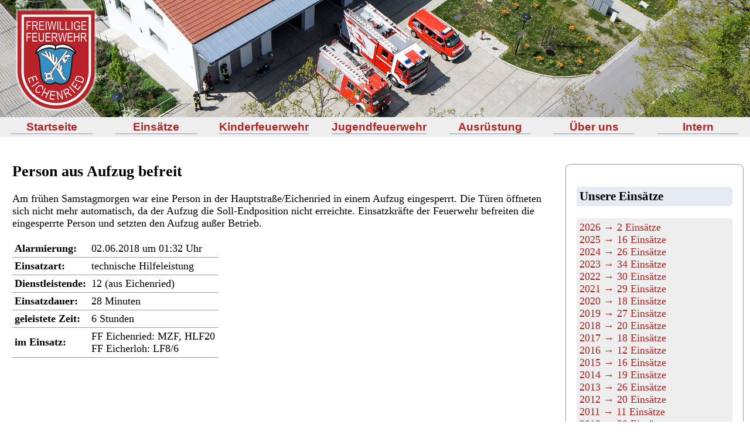

--- FILE ---
content_type: text/html
request_url: https://www.feuerwehr-eichenried.de/einsatz_show.php?id=193
body_size: 1466
content:
<!doctype html>
<html lang="de">

<head>
    <meta charset="utf-8">
    <meta name="viewport" content="width=device-width, initial-scale=1.0">
    <meta name="author" content="Franz Demmel">
    <link rel="stylesheet" href="style.css?v1748765206">
    <title>Feuerwehr Eichenried</title>
    
    <!-- jQuery and Fancybox library zur Bildanzeige -->
    <script src="./fancybox/lib/jquery-1.10.1.min.js"></script>
    <script src="./fancybox/lib/jquery.mousewheel-3.0.6.pack.js"></script>
    <script src="./fancybox/source/jquery.fancybox.pack.js?v=2.1.5"></script>
    <link rel="stylesheet" href="./fancybox/source/jquery.fancybox.css?v=2.1.5" media="screen" />
    <link rel="stylesheet" href="./fancybox/source/helpers/jquery.fancybox-thumbs.css?v=1.0.7" media="screen" />
    <script src="./fancybox/source/helpers/jquery.fancybox-thumbs.js?v=1.0.7"></script>
    <script>
    $(document).ready(function() {
        $(".fancybox-thumb").fancybox({
            prevEffect	: 'none',
            nextEffect	: 'none',
            helpers	: {
                title	: {
                    type: 'outside'
                },
                thumbs	: {
                    width	: 50,
                    height	: 50
                }
            }
        });
    });
    </script>
</head>

<body>
    <header>
        <a href="index.php"><img src="/bilder/header/luftbild-130504.jpg" alt="logo"></a>
        <nav>
            <a href="index.php">Startseite</a>
            <a href="einsatz.php">Einsätze</a>
            <a href="kinderfeuerwehr.php">Kinderfeuerwehr</a>
            <a href="jugend.php">Jugendfeuerwehr</a>
            <a href="ausruestung.php">Ausrüstung</a>
            <a href="about.php">Über uns</a>
            <a href="./intern/index.php">Intern</a>
        </nav>
    </header>

    <article>
    <h1>Person aus Aufzug befreit</h1>
    <p>Am frühen Samstagmorgen war eine Person in der Hauptstraße/Eichenried in einem Aufzug eingesperrt. Die Türen öffneten sich nicht mehr automatisch, da der Aufzug die Soll-Endposition nicht erreichte. Einsatzkräfte der Feuerwehr befreiten die eingesperrte Person und setzten den Aufzug außer Betrieb.</p>
    <div></div>
    
    <p>
        <table summary="Wichtigste Daten zum Einsatz">
            <tr>
                <td><b>Alarmierung:</b></td>
                <td>02.06.2018 um 01:32 Uhr</td>
            </tr>
            <tr>
                <td><b>Einsatzart:</b></td>
                <td>technische Hilfeleistung</td>
            </tr>
            <tr>
                <td><b>Dienstleistende:</b></td>
                <td>12 (aus Eichenried)</td>
            </tr>
            <tr>
                <td><b>Einsatzdauer:</b></td>
                <td>28 Minuten</td>
            </tr>
            <tr>
                <td><b>geleistete Zeit:</b></td>
                <td>6 Stunden</td>
            </tr>
            <tr>
                <td><b>im Einsatz:</b></td>
                <td>FF Eichenried: MZF, HLF20<br />
FF Eicherloh: LF8/6</td>
            </tr>
        </table>
    </p>
    </article>

    <aside>
        <section>
            <h3>Unsere Einsätze</h3>
            <p><a href="einsatz.php?jahr=2026">2026 &rarr; 2 Einsätze</a><br>
<a href="einsatz.php?jahr=2025">2025 &rarr; 16 Einsätze</a><br>
<a href="einsatz.php?jahr=2024">2024 &rarr; 26 Einsätze</a><br>
<a href="einsatz.php?jahr=2023">2023 &rarr; 34 Einsätze</a><br>
<a href="einsatz.php?jahr=2022">2022 &rarr; 30 Einsätze</a><br>
<a href="einsatz.php?jahr=2021">2021 &rarr; 29 Einsätze</a><br>
<a href="einsatz.php?jahr=2020">2020 &rarr; 18 Einsätze</a><br>
<a href="einsatz.php?jahr=2019">2019 &rarr; 27 Einsätze</a><br>
<a href="einsatz.php?jahr=2018">2018 &rarr; 20 Einsätze</a><br>
<a href="einsatz.php?jahr=2017">2017 &rarr; 18 Einsätze</a><br>
<a href="einsatz.php?jahr=2016">2016 &rarr; 12 Einsätze</a><br>
<a href="einsatz.php?jahr=2015">2015 &rarr; 16 Einsätze</a><br>
<a href="einsatz.php?jahr=2014">2014 &rarr; 19 Einsätze</a><br>
<a href="einsatz.php?jahr=2013">2013 &rarr; 26 Einsätze</a><br>
<a href="einsatz.php?jahr=2012">2012 &rarr; 20 Einsätze</a><br>
<a href="einsatz.php?jahr=2011">2011 &rarr; 11 Einsätze</a><br>
<a href="einsatz.php?jahr=2010">2010 &rarr; 20 Einsätze</a><br>
<a href="einsatz.php?jahr=2009">2009 &rarr; 12 Einsätze</a><br>
<a href="einsatz.php?jahr=2008">2008 &rarr; 19 Einsätze</a><br>
<a href="einsatz.php?jahr=2007">2007 &rarr; 14 Einsätze</a><br>
</p>
        </section>
    </aside>

    <footer>
        <div style="text-align:left;">&copy; 2001-2026 FF Eichenried</div>
        <div style="text-align:right;"><a href="impressum.php">Impressum</a> | <a href="datenschutz.php">Datenschutz</a></div>
    </footer>

</body>

</html>


--- FILE ---
content_type: text/css
request_url: https://www.feuerwehr-eichenried.de/style.css?v1748765206
body_size: 1086
content:
body {
    max-width: 80em;
    margin: 0 auto;
    font-size: 1.1em;
    display: flex;
    flex-flow: row wrap;
}


/* Mobile first - alle Dokument-Blöcke bekommen 100% Breite */
header {
    padding: 0px;
    margin: 0px;
    flex: 1 100%;
    background: #FFFFFF;
}

header img {
    width: 100%;
    height: auto;
    display: block;
}

nav {
    /*border: 1px solid #999999;*/
    background-color: #eeeeee;
    padding: 0em;
    margin: 0em;
    display: flex;
    flex-flow: row wrap;
}

nav a {
    border-bottom: 1px solid #8a9da8;
    background-color: #eeeeee;
    font-size: 1.1em;
    font-family: sans-serif;
    color: #B22222;
    font-weight: bold;
    text-align: center;
    text-decoration: none;
    padding: 0em;
    margin-left: 1em;
    margin-right: 1em;
    margin-bottom: 0.25em;
    margin-top: 0.25em;
    flex: 1 100%;
}

nav a:hover {
    background-color: #cccccc;
}

article {
    border: 1px solid;
    padding: 10px;
    margin: 10px;
    flex: 1 100%;
    background: #ffffff;
    border-color: #ffffff;
}

article div img {
    width: 100%;
    height: auto;
    display: block;
}

article table {
    border-collapse: collapse;
}

article table tr:hover {
    background-color: #eeeeee;
}

article table th {
    background: #eeeeee;
    padding: 0.25em;
    text-align: left;
    margin:0em;
    border-bottom: 1px solid #8a9da8;
}

article table td {
    padding: 0.25em;
    margin:0em;
    border-bottom: 1px solid #8a9da8;
}

fieldset {
    display: block;
    background-color: #eeeeee;
    border: 1px solid #8a9da8;
    border-radius: 0.25em;
    font-size: 1.0em;
    max-width: 50em;
    padding-left: 1.0em;
    padding-right: 1.5em;
    padding-top: 1.2em;
    padding-bottom: 1.0em;
}

fieldset legend {
    font-weight: bold;
    padding: 0.25em;
    border: 1px solid #8a9da8;
    border-radius: 0.5em;
    background-color: #ffffff;
}

.label {
    text-align: left;
    font-weight: bold;
    font-size: 1em;
    padding: 0.25em;
    margin-left: auto;
    margin-right: auto;
    display: block;
}

.input_small {
    text-align: left;
    font-size: 1em;
    padding: 0.25em;
    margin-bottom: 1em;
    display: block;
    border: 1px solid #8a9da8;
    background: #ffffff;
}

.input_wide {
    text-align: left;
    font-size: 1em;
    padding: 0.25em;
    margin-bottom: 1em;
    display: block;
    width: 100%;
    border: 1px solid #8a9da8;
    background: #ffffff;
}

.textarea {
    text-align: left;
    font-size: 1em;
    padding: 0.25em;
    margin-bottom: 1em;
    margin-left: auto;
    margin-right: auto;
    width:100%;
    height: 150px;
    display: block;
    border: 1px solid #8a9da8;
    background: #ffffff;
}

.button {
    color: #B22222;
    text-decoration: none;
    padding: 10px;
    border: 1px solid #8a9da8;
    border-radius: 1.0em;
    margin-right: 10px;
}

.button:hover {
    background-color: #eeeeee;
}

.button-submit {
    font-size: 1em;
    width: 10em;
}


aside {
    border: 1px dashed;
    padding: 0em;
    margin: 10px;
    /*flex: 1 100%;*/
    flex: auto;
    min-width: 225px;
    background: #ffffff;
    border-color: #ffffff;
}

aside section {
    background: #ffffff;
    border: 1px solid #999999;
    border-radius: 0.5em;
    padding: 1em;
    margin-top: 2em;
}

aside section h3 {
    background: #e4ebf2;
    padding: 5px;
    border-radius: 0.25em;
}

aside section p {
    background: #eeeeee;
    padding: 5px;
    border-radius: 0.25em;
}

footer {
    /*border-radius: 0.25em;*/
    border-bottom: 1px solid #8a9da8;
    padding: 5px;
    margin-top: 10px;
    margin-bottom: 10px;
    flex: 1 100%;
    background: #e4ebf2;
    display: flex;
    flex-flow: row wrap;
}

footer * {
    flex: 1 1 0%;
    justify-content: space-between;
    font-size: 0.9em;
}

a {
    color: #B22222;
    text-decoration: none;
}

.eilmeldung {
    background: #ffffff;
    border: 3px solid #B22222;
    border-radius: 0.5em;
    padding: 1em;
    margin: 1em;
    text-align: center;
    font-size: 1.5em;
    display: block;
}

.hervorheben {
    background: yellow;
}

.neu {
    background: yellow;
    font-size: 0.75em;
}

.rot {
    width: 10px;
    height: 10px;
    background: red;
    border: 1px solid #000000;
    display: inline-block;
}

.blau {
    width: 10px;
    height: 10px;
    background: blue;
    border: 1px solid #000000;
    display: inline-block;
}

.gruen {
    width: 10px;
    height: 10px;
    background: green;
    border: 1px solid #000000;
    display: inline-block;
}

.gelb {
    width: 10px;
    height: 10px;
    background: yellow;
    border: 1px solid #000000;
    display: inline-block;
}



/* nebeneinander bei ausreichender Breite */
@media all and (min-width: 45em) {
    nav {
        flex-direction: row;
    }
    
    nav a {
        flex: 1 1 0%;
        justify-content: space-between;
    }
    
    article {
        flex: 3 1 0%;
    }
    
    aside {
        flex: 1 1 0%;
    }
}
